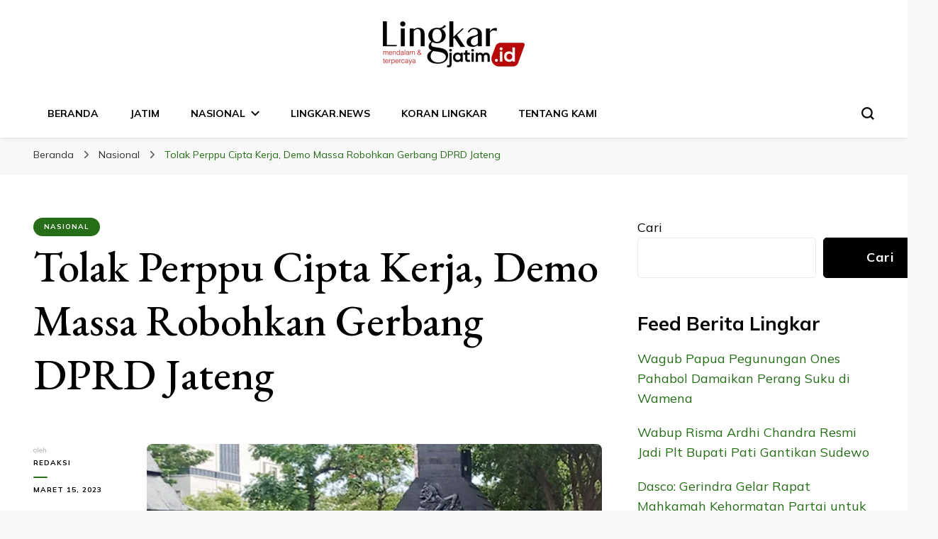

--- FILE ---
content_type: text/html; charset=UTF-8
request_url: https://lingkarjatim.id/nasional/tolak-perppu-cipta-kerja-demo-massa-robohkan-gerbang-dprd-jateng/
body_size: 23784
content:
    <!DOCTYPE html>
    <html lang="id" prefix="og: https://ogp.me/ns#">
    <head itemscope itemtype="http://schema.org/WebSite">
	    <meta charset="UTF-8">
    <meta name="viewport" content="width=device-width, initial-scale=1">
    <link rel="profile" href="http://gmpg.org/xfn/11">
    <script type="text/javascript">
/* <![CDATA[ */
(()=>{var e={};e.g=function(){if("object"==typeof globalThis)return globalThis;try{return this||new Function("return this")()}catch(e){if("object"==typeof window)return window}}(),function({ampUrl:n,isCustomizePreview:t,isAmpDevMode:r,noampQueryVarName:o,noampQueryVarValue:s,disabledStorageKey:i,mobileUserAgents:a,regexRegex:c}){if("undefined"==typeof sessionStorage)return;const d=new RegExp(c);if(!a.some((e=>{const n=e.match(d);return!(!n||!new RegExp(n[1],n[2]).test(navigator.userAgent))||navigator.userAgent.includes(e)})))return;e.g.addEventListener("DOMContentLoaded",(()=>{const e=document.getElementById("amp-mobile-version-switcher");if(!e)return;e.hidden=!1;const n=e.querySelector("a[href]");n&&n.addEventListener("click",(()=>{sessionStorage.removeItem(i)}))}));const g=r&&["paired-browsing-non-amp","paired-browsing-amp"].includes(window.name);if(sessionStorage.getItem(i)||t||g)return;const u=new URL(location.href),m=new URL(n);m.hash=u.hash,u.searchParams.has(o)&&s===u.searchParams.get(o)?sessionStorage.setItem(i,"1"):m.href!==u.href&&(window.stop(),location.replace(m.href))}({"ampUrl":"https:\/\/lingkarjatim.id\/nasional\/tolak-perppu-cipta-kerja-demo-massa-robohkan-gerbang-dprd-jateng\/?amp=1","noampQueryVarName":"noamp","noampQueryVarValue":"mobile","disabledStorageKey":"amp_mobile_redirect_disabled","mobileUserAgents":["Mobile","Android","Silk\/","Kindle","BlackBerry","Opera Mini","Opera Mobi"],"regexRegex":"^\\\/((?:.|\\n)+)\\\/([i]*)$","isCustomizePreview":false,"isAmpDevMode":false})})();
/* ]]> */
</script>

<!-- Optimasi Mesin Pencari oleh Rank Math - https://rankmath.com/ -->
<title>Tolak Perppu Cipta Kerja, Demo Massa Robohkan Gerbang DPRD Jateng - LINGKAR JATIM</title>
<meta name="description" content="SEMARANG, LINGKAR.NEWS – Ribuan massa aksi tolak perppu cipta kerja yang terdiri dari mahasiswa UIN Walisongo, UNDIP, UNNES, UPGRIS, dan POLINES, serta buruh"/>
<meta name="robots" content="follow, index, max-snippet:-1, max-video-preview:-1, max-image-preview:large"/>
<link rel="canonical" href="https://lingkarjatim.id/nasional/tolak-perppu-cipta-kerja-demo-massa-robohkan-gerbang-dprd-jateng/" />
<meta property="og:locale" content="id_ID" />
<meta property="og:type" content="article" />
<meta property="og:title" content="Tolak Perppu Cipta Kerja, Demo Massa Robohkan Gerbang DPRD Jateng - LINGKAR JATIM" />
<meta property="og:description" content="SEMARANG, LINGKAR.NEWS – Ribuan massa aksi tolak perppu cipta kerja yang terdiri dari mahasiswa UIN Walisongo, UNDIP, UNNES, UPGRIS, dan POLINES, serta buruh" />
<meta property="og:url" content="https://lingkarjatim.id/nasional/tolak-perppu-cipta-kerja-demo-massa-robohkan-gerbang-dprd-jateng/" />
<meta property="og:site_name" content="lingkarjatim.id" />
<meta property="article:publisher" content="https://www.facebook.com/lingkarjateng.id" />
<meta property="article:tag" content="Berita Jatim" />
<meta property="article:tag" content="Jatim hari Ini" />
<meta property="article:tag" content="Lingkar Jatim" />
<meta property="article:section" content="Nasional" />
<meta property="og:image" content="https://lingkarjatim.id/wp-content/uploads/2023/03/Ribuan-massa-aksi-tolak-pengesahan-Perppu-Ciptaker-berlangsung-ricuh-hingga-merobohkan-Gerbang-Kantor-DPRD-Jawa-Tengah-Selasa.jpg" />
<meta property="og:image:secure_url" content="https://lingkarjatim.id/wp-content/uploads/2023/03/Ribuan-massa-aksi-tolak-pengesahan-Perppu-Ciptaker-berlangsung-ricuh-hingga-merobohkan-Gerbang-Kantor-DPRD-Jawa-Tengah-Selasa.jpg" />
<meta property="og:image:width" content="750" />
<meta property="og:image:height" content="536" />
<meta property="og:image:alt" content="Tolak Perppu Cipta Kerja, Demo Massa Robohkan Gerbang DPRD Jateng" />
<meta property="og:image:type" content="image/jpeg" />
<meta property="article:published_time" content="2023-03-15T22:00:55+07:00" />
<meta name="twitter:card" content="summary_large_image" />
<meta name="twitter:title" content="Tolak Perppu Cipta Kerja, Demo Massa Robohkan Gerbang DPRD Jateng - LINGKAR JATIM" />
<meta name="twitter:description" content="SEMARANG, LINGKAR.NEWS – Ribuan massa aksi tolak perppu cipta kerja yang terdiri dari mahasiswa UIN Walisongo, UNDIP, UNNES, UPGRIS, dan POLINES, serta buruh" />
<meta name="twitter:image" content="https://lingkarjatim.id/wp-content/uploads/2023/03/Ribuan-massa-aksi-tolak-pengesahan-Perppu-Ciptaker-berlangsung-ricuh-hingga-merobohkan-Gerbang-Kantor-DPRD-Jawa-Tengah-Selasa.jpg" />
<meta name="twitter:label1" content="Ditulis oleh" />
<meta name="twitter:data1" content="Redaksi" />
<meta name="twitter:label2" content="Waktunya membaca" />
<meta name="twitter:data2" content="1 menit" />
<script type="application/ld+json" class="rank-math-schema">{"@context":"https://schema.org","@graph":[{"@type":"Place","@id":"https://lingkarjatim.id/#place","geo":{"@type":"GeoCoordinates","latitude":"-6.9689556","longitude":"111.4168525"},"hasMap":"https://www.google.com/maps/search/?api=1&amp;query=-6.9689556,111.4168525","address":{"@type":"PostalAddress","streetAddress":"Jl. G.Sumbing No.1, Tempelan, Kecamatan Blora","addressLocality":"Kabupaten Blora","addressRegion":"Jawa Tengah","postalCode":"58211","addressCountry":"Indonesia"}},{"@type":["NewsMediaOrganization","Organization"],"@id":"https://lingkarjatim.id/#organization","name":"PT. Lingkar Madani Pers","url":"https://lingkarjatim.id","sameAs":["https://www.facebook.com/lingkarjateng.id"],"email":"seolingkarmedia@gmail.com","address":{"@type":"PostalAddress","streetAddress":"Jl. G.Sumbing No.1, Tempelan, Kecamatan Blora","addressLocality":"Kabupaten Blora","addressRegion":"Jawa Tengah","postalCode":"58211","addressCountry":"Indonesia"},"logo":{"@type":"ImageObject","@id":"https://lingkarjatim.id/#logo","url":"https://lingkarjatim.id/wp-content/uploads/2023/02/cropped-logo-lingkarjatim.png","contentUrl":"https://lingkarjatim.id/wp-content/uploads/2023/02/cropped-logo-lingkarjatim.png","caption":"lingkarjatim.id","inLanguage":"id","width":"200","height":"65"},"contactPoint":[{"@type":"ContactPoint","telephone":"+6285755448567","contactType":"sales"}],"location":{"@id":"https://lingkarjatim.id/#place"}},{"@type":"WebSite","@id":"https://lingkarjatim.id/#website","url":"https://lingkarjatim.id","name":"lingkarjatim.id","alternateName":"Lingkar","publisher":{"@id":"https://lingkarjatim.id/#organization"},"inLanguage":"id"},{"@type":"ImageObject","@id":"https://lingkarjatim.id/wp-content/uploads/2023/03/Ribuan-massa-aksi-tolak-pengesahan-Perppu-Ciptaker-berlangsung-ricuh-hingga-merobohkan-Gerbang-Kantor-DPRD-Jawa-Tengah-Selasa.jpg","url":"https://lingkarjatim.id/wp-content/uploads/2023/03/Ribuan-massa-aksi-tolak-pengesahan-Perppu-Ciptaker-berlangsung-ricuh-hingga-merobohkan-Gerbang-Kantor-DPRD-Jawa-Tengah-Selasa.jpg","width":"750","height":"536","inLanguage":"id"},{"@type":"BreadcrumbList","@id":"https://lingkarjatim.id/nasional/tolak-perppu-cipta-kerja-demo-massa-robohkan-gerbang-dprd-jateng/#breadcrumb","itemListElement":[{"@type":"ListItem","position":"1","item":{"@id":"https://lingkarjatim.id","name":"Home"}},{"@type":"ListItem","position":"2","item":{"@id":"https://lingkarjatim.id/nasional/","name":"Nasional"}},{"@type":"ListItem","position":"3","item":{"@id":"https://lingkarjatim.id/nasional/tolak-perppu-cipta-kerja-demo-massa-robohkan-gerbang-dprd-jateng/","name":"Tolak Perppu Cipta Kerja, Demo Massa Robohkan Gerbang DPRD Jateng"}}]},{"@type":"WebPage","@id":"https://lingkarjatim.id/nasional/tolak-perppu-cipta-kerja-demo-massa-robohkan-gerbang-dprd-jateng/#webpage","url":"https://lingkarjatim.id/nasional/tolak-perppu-cipta-kerja-demo-massa-robohkan-gerbang-dprd-jateng/","name":"Tolak Perppu Cipta Kerja, Demo Massa Robohkan Gerbang DPRD Jateng - LINGKAR JATIM","datePublished":"2023-03-15T22:00:55+07:00","dateModified":"2023-03-15T22:00:55+07:00","isPartOf":{"@id":"https://lingkarjatim.id/#website"},"primaryImageOfPage":{"@id":"https://lingkarjatim.id/wp-content/uploads/2023/03/Ribuan-massa-aksi-tolak-pengesahan-Perppu-Ciptaker-berlangsung-ricuh-hingga-merobohkan-Gerbang-Kantor-DPRD-Jawa-Tengah-Selasa.jpg"},"inLanguage":"id","breadcrumb":{"@id":"https://lingkarjatim.id/nasional/tolak-perppu-cipta-kerja-demo-massa-robohkan-gerbang-dprd-jateng/#breadcrumb"}},{"@type":"Person","@id":"https://lingkarjatim.id/author/anasmakrufgmail-com/","name":"Redaksi","url":"https://lingkarjatim.id/author/anasmakrufgmail-com/","image":{"@type":"ImageObject","@id":"https://secure.gravatar.com/avatar/2acd1788dce4a1572e61f34a5e02fa7e8cdc4a2f2eaa5c81d93f2fa98dfad430?s=96&amp;d=mm&amp;r=g","url":"https://secure.gravatar.com/avatar/2acd1788dce4a1572e61f34a5e02fa7e8cdc4a2f2eaa5c81d93f2fa98dfad430?s=96&amp;d=mm&amp;r=g","caption":"Redaksi","inLanguage":"id"},"sameAs":["http://lingkarjatim.id"],"worksFor":{"@id":"https://lingkarjatim.id/#organization"}},{"@type":"NewsArticle","headline":"Tolak Perppu Cipta Kerja, Demo Massa Robohkan Gerbang DPRD Jateng - LINGKAR JATIM","datePublished":"2023-03-15T22:00:55+07:00","dateModified":"2023-03-15T22:00:55+07:00","articleSection":"Nasional","author":{"@id":"https://lingkarjatim.id/author/anasmakrufgmail-com/","name":"Redaksi"},"publisher":{"@id":"https://lingkarjatim.id/#organization"},"description":"SEMARANG, LINGKAR.NEWS \u2013 Ribuan massa aksi tolak perppu cipta kerja yang terdiri dari mahasiswa UIN Walisongo, UNDIP, UNNES, UPGRIS, dan POLINES, serta buruh","name":"Tolak Perppu Cipta Kerja, Demo Massa Robohkan Gerbang DPRD Jateng - LINGKAR JATIM","@id":"https://lingkarjatim.id/nasional/tolak-perppu-cipta-kerja-demo-massa-robohkan-gerbang-dprd-jateng/#richSnippet","isPartOf":{"@id":"https://lingkarjatim.id/nasional/tolak-perppu-cipta-kerja-demo-massa-robohkan-gerbang-dprd-jateng/#webpage"},"image":{"@id":"https://lingkarjatim.id/wp-content/uploads/2023/03/Ribuan-massa-aksi-tolak-pengesahan-Perppu-Ciptaker-berlangsung-ricuh-hingga-merobohkan-Gerbang-Kantor-DPRD-Jawa-Tengah-Selasa.jpg"},"inLanguage":"id","mainEntityOfPage":{"@id":"https://lingkarjatim.id/nasional/tolak-perppu-cipta-kerja-demo-massa-robohkan-gerbang-dprd-jateng/#webpage"}}]}</script>
<!-- /Plugin WordPress Rank Math SEO -->

<link rel='dns-prefetch' href='//stats.wp.com' />
<link rel='dns-prefetch' href='//fonts.googleapis.com' />
<link rel="alternate" type="application/rss+xml" title="LINGKAR JATIM &raquo; Feed" href="https://lingkarjatim.id/feed/" />
<link rel="alternate" type="application/rss+xml" title="LINGKAR JATIM &raquo; Umpan Komentar" href="https://lingkarjatim.id/comments/feed/" />
<link rel="alternate" title="oEmbed (JSON)" type="application/json+oembed" href="https://lingkarjatim.id/wp-json/oembed/1.0/embed?url=https%3A%2F%2Flingkarjatim.id%2Fnasional%2Ftolak-perppu-cipta-kerja-demo-massa-robohkan-gerbang-dprd-jateng%2F" />
<link rel="alternate" title="oEmbed (XML)" type="text/xml+oembed" href="https://lingkarjatim.id/wp-json/oembed/1.0/embed?url=https%3A%2F%2Flingkarjatim.id%2Fnasional%2Ftolak-perppu-cipta-kerja-demo-massa-robohkan-gerbang-dprd-jateng%2F&#038;format=xml" />
<style id='wp-img-auto-sizes-contain-inline-css' type='text/css'>
img:is([sizes=auto i],[sizes^="auto," i]){contain-intrinsic-size:3000px 1500px}
/*# sourceURL=wp-img-auto-sizes-contain-inline-css */
</style>
<style id='wp-emoji-styles-inline-css' type='text/css'>

	img.wp-smiley, img.emoji {
		display: inline !important;
		border: none !important;
		box-shadow: none !important;
		height: 1em !important;
		width: 1em !important;
		margin: 0 0.07em !important;
		vertical-align: -0.1em !important;
		background: none !important;
		padding: 0 !important;
	}
/*# sourceURL=wp-emoji-styles-inline-css */
</style>
<style id='wp-block-library-inline-css' type='text/css'>
:root{--wp-block-synced-color:#7a00df;--wp-block-synced-color--rgb:122,0,223;--wp-bound-block-color:var(--wp-block-synced-color);--wp-editor-canvas-background:#ddd;--wp-admin-theme-color:#007cba;--wp-admin-theme-color--rgb:0,124,186;--wp-admin-theme-color-darker-10:#006ba1;--wp-admin-theme-color-darker-10--rgb:0,107,160.5;--wp-admin-theme-color-darker-20:#005a87;--wp-admin-theme-color-darker-20--rgb:0,90,135;--wp-admin-border-width-focus:2px}@media (min-resolution:192dpi){:root{--wp-admin-border-width-focus:1.5px}}.wp-element-button{cursor:pointer}:root .has-very-light-gray-background-color{background-color:#eee}:root .has-very-dark-gray-background-color{background-color:#313131}:root .has-very-light-gray-color{color:#eee}:root .has-very-dark-gray-color{color:#313131}:root .has-vivid-green-cyan-to-vivid-cyan-blue-gradient-background{background:linear-gradient(135deg,#00d084,#0693e3)}:root .has-purple-crush-gradient-background{background:linear-gradient(135deg,#34e2e4,#4721fb 50%,#ab1dfe)}:root .has-hazy-dawn-gradient-background{background:linear-gradient(135deg,#faaca8,#dad0ec)}:root .has-subdued-olive-gradient-background{background:linear-gradient(135deg,#fafae1,#67a671)}:root .has-atomic-cream-gradient-background{background:linear-gradient(135deg,#fdd79a,#004a59)}:root .has-nightshade-gradient-background{background:linear-gradient(135deg,#330968,#31cdcf)}:root .has-midnight-gradient-background{background:linear-gradient(135deg,#020381,#2874fc)}:root{--wp--preset--font-size--normal:16px;--wp--preset--font-size--huge:42px}.has-regular-font-size{font-size:1em}.has-larger-font-size{font-size:2.625em}.has-normal-font-size{font-size:var(--wp--preset--font-size--normal)}.has-huge-font-size{font-size:var(--wp--preset--font-size--huge)}.has-text-align-center{text-align:center}.has-text-align-left{text-align:left}.has-text-align-right{text-align:right}.has-fit-text{white-space:nowrap!important}#end-resizable-editor-section{display:none}.aligncenter{clear:both}.items-justified-left{justify-content:flex-start}.items-justified-center{justify-content:center}.items-justified-right{justify-content:flex-end}.items-justified-space-between{justify-content:space-between}.screen-reader-text{border:0;clip-path:inset(50%);height:1px;margin:-1px;overflow:hidden;padding:0;position:absolute;width:1px;word-wrap:normal!important}.screen-reader-text:focus{background-color:#ddd;clip-path:none;color:#444;display:block;font-size:1em;height:auto;left:5px;line-height:normal;padding:15px 23px 14px;text-decoration:none;top:5px;width:auto;z-index:100000}html :where(.has-border-color){border-style:solid}html :where([style*=border-top-color]){border-top-style:solid}html :where([style*=border-right-color]){border-right-style:solid}html :where([style*=border-bottom-color]){border-bottom-style:solid}html :where([style*=border-left-color]){border-left-style:solid}html :where([style*=border-width]){border-style:solid}html :where([style*=border-top-width]){border-top-style:solid}html :where([style*=border-right-width]){border-right-style:solid}html :where([style*=border-bottom-width]){border-bottom-style:solid}html :where([style*=border-left-width]){border-left-style:solid}html :where(img[class*=wp-image-]){height:auto;max-width:100%}:where(figure){margin:0 0 1em}html :where(.is-position-sticky){--wp-admin--admin-bar--position-offset:var(--wp-admin--admin-bar--height,0px)}@media screen and (max-width:600px){html :where(.is-position-sticky){--wp-admin--admin-bar--position-offset:0px}}

/*# sourceURL=wp-block-library-inline-css */
</style><style id='wp-block-archives-inline-css' type='text/css'>
.wp-block-archives{box-sizing:border-box}.wp-block-archives-dropdown label{display:block}
/*# sourceURL=https://lingkarjatim.id/wp-includes/blocks/archives/style.min.css */
</style>
<style id='wp-block-heading-inline-css' type='text/css'>
h1:where(.wp-block-heading).has-background,h2:where(.wp-block-heading).has-background,h3:where(.wp-block-heading).has-background,h4:where(.wp-block-heading).has-background,h5:where(.wp-block-heading).has-background,h6:where(.wp-block-heading).has-background{padding:1.25em 2.375em}h1.has-text-align-left[style*=writing-mode]:where([style*=vertical-lr]),h1.has-text-align-right[style*=writing-mode]:where([style*=vertical-rl]),h2.has-text-align-left[style*=writing-mode]:where([style*=vertical-lr]),h2.has-text-align-right[style*=writing-mode]:where([style*=vertical-rl]),h3.has-text-align-left[style*=writing-mode]:where([style*=vertical-lr]),h3.has-text-align-right[style*=writing-mode]:where([style*=vertical-rl]),h4.has-text-align-left[style*=writing-mode]:where([style*=vertical-lr]),h4.has-text-align-right[style*=writing-mode]:where([style*=vertical-rl]),h5.has-text-align-left[style*=writing-mode]:where([style*=vertical-lr]),h5.has-text-align-right[style*=writing-mode]:where([style*=vertical-rl]),h6.has-text-align-left[style*=writing-mode]:where([style*=vertical-lr]),h6.has-text-align-right[style*=writing-mode]:where([style*=vertical-rl]){rotate:180deg}
/*# sourceURL=https://lingkarjatim.id/wp-includes/blocks/heading/style.min.css */
</style>
<style id='wp-block-latest-posts-inline-css' type='text/css'>
.wp-block-latest-posts{box-sizing:border-box}.wp-block-latest-posts.alignleft{margin-right:2em}.wp-block-latest-posts.alignright{margin-left:2em}.wp-block-latest-posts.wp-block-latest-posts__list{list-style:none}.wp-block-latest-posts.wp-block-latest-posts__list li{clear:both;overflow-wrap:break-word}.wp-block-latest-posts.is-grid{display:flex;flex-wrap:wrap}.wp-block-latest-posts.is-grid li{margin:0 1.25em 1.25em 0;width:100%}@media (min-width:600px){.wp-block-latest-posts.columns-2 li{width:calc(50% - .625em)}.wp-block-latest-posts.columns-2 li:nth-child(2n){margin-right:0}.wp-block-latest-posts.columns-3 li{width:calc(33.33333% - .83333em)}.wp-block-latest-posts.columns-3 li:nth-child(3n){margin-right:0}.wp-block-latest-posts.columns-4 li{width:calc(25% - .9375em)}.wp-block-latest-posts.columns-4 li:nth-child(4n){margin-right:0}.wp-block-latest-posts.columns-5 li{width:calc(20% - 1em)}.wp-block-latest-posts.columns-5 li:nth-child(5n){margin-right:0}.wp-block-latest-posts.columns-6 li{width:calc(16.66667% - 1.04167em)}.wp-block-latest-posts.columns-6 li:nth-child(6n){margin-right:0}}:root :where(.wp-block-latest-posts.is-grid){padding:0}:root :where(.wp-block-latest-posts.wp-block-latest-posts__list){padding-left:0}.wp-block-latest-posts__post-author,.wp-block-latest-posts__post-date{display:block;font-size:.8125em}.wp-block-latest-posts__post-excerpt,.wp-block-latest-posts__post-full-content{margin-bottom:1em;margin-top:.5em}.wp-block-latest-posts__featured-image a{display:inline-block}.wp-block-latest-posts__featured-image img{height:auto;max-width:100%;width:auto}.wp-block-latest-posts__featured-image.alignleft{float:left;margin-right:1em}.wp-block-latest-posts__featured-image.alignright{float:right;margin-left:1em}.wp-block-latest-posts__featured-image.aligncenter{margin-bottom:1em;text-align:center}
/*# sourceURL=https://lingkarjatim.id/wp-includes/blocks/latest-posts/style.min.css */
</style>
<style id='wp-block-rss-inline-css' type='text/css'>
ul.wp-block-rss.alignleft{margin-right:2em}ul.wp-block-rss.alignright{margin-left:2em}ul.wp-block-rss.is-grid{display:flex;flex-wrap:wrap;padding:0}ul.wp-block-rss.is-grid li{margin:0 1em 1em 0;width:100%}@media (min-width:600px){ul.wp-block-rss.columns-2 li{width:calc(50% - 1em)}ul.wp-block-rss.columns-3 li{width:calc(33.33333% - 1em)}ul.wp-block-rss.columns-4 li{width:calc(25% - 1em)}ul.wp-block-rss.columns-5 li{width:calc(20% - 1em)}ul.wp-block-rss.columns-6 li{width:calc(16.66667% - 1em)}}.wp-block-rss__item-author,.wp-block-rss__item-publish-date{display:block;font-size:.8125em}.wp-block-rss{box-sizing:border-box;list-style:none;padding:0}
/*# sourceURL=https://lingkarjatim.id/wp-includes/blocks/rss/style.min.css */
</style>
<style id='wp-block-search-inline-css' type='text/css'>
.wp-block-search__button{margin-left:10px;word-break:normal}.wp-block-search__button.has-icon{line-height:0}.wp-block-search__button svg{height:1.25em;min-height:24px;min-width:24px;width:1.25em;fill:currentColor;vertical-align:text-bottom}:where(.wp-block-search__button){border:1px solid #ccc;padding:6px 10px}.wp-block-search__inside-wrapper{display:flex;flex:auto;flex-wrap:nowrap;max-width:100%}.wp-block-search__label{width:100%}.wp-block-search.wp-block-search__button-only .wp-block-search__button{box-sizing:border-box;display:flex;flex-shrink:0;justify-content:center;margin-left:0;max-width:100%}.wp-block-search.wp-block-search__button-only .wp-block-search__inside-wrapper{min-width:0!important;transition-property:width}.wp-block-search.wp-block-search__button-only .wp-block-search__input{flex-basis:100%;transition-duration:.3s}.wp-block-search.wp-block-search__button-only.wp-block-search__searchfield-hidden,.wp-block-search.wp-block-search__button-only.wp-block-search__searchfield-hidden .wp-block-search__inside-wrapper{overflow:hidden}.wp-block-search.wp-block-search__button-only.wp-block-search__searchfield-hidden .wp-block-search__input{border-left-width:0!important;border-right-width:0!important;flex-basis:0;flex-grow:0;margin:0;min-width:0!important;padding-left:0!important;padding-right:0!important;width:0!important}:where(.wp-block-search__input){appearance:none;border:1px solid #949494;flex-grow:1;font-family:inherit;font-size:inherit;font-style:inherit;font-weight:inherit;letter-spacing:inherit;line-height:inherit;margin-left:0;margin-right:0;min-width:3rem;padding:8px;text-decoration:unset!important;text-transform:inherit}:where(.wp-block-search__button-inside .wp-block-search__inside-wrapper){background-color:#fff;border:1px solid #949494;box-sizing:border-box;padding:4px}:where(.wp-block-search__button-inside .wp-block-search__inside-wrapper) .wp-block-search__input{border:none;border-radius:0;padding:0 4px}:where(.wp-block-search__button-inside .wp-block-search__inside-wrapper) .wp-block-search__input:focus{outline:none}:where(.wp-block-search__button-inside .wp-block-search__inside-wrapper) :where(.wp-block-search__button){padding:4px 8px}.wp-block-search.aligncenter .wp-block-search__inside-wrapper{margin:auto}.wp-block[data-align=right] .wp-block-search.wp-block-search__button-only .wp-block-search__inside-wrapper{float:right}
/*# sourceURL=https://lingkarjatim.id/wp-includes/blocks/search/style.min.css */
</style>
<style id='wp-block-group-inline-css' type='text/css'>
.wp-block-group{box-sizing:border-box}:where(.wp-block-group.wp-block-group-is-layout-constrained){position:relative}
/*# sourceURL=https://lingkarjatim.id/wp-includes/blocks/group/style.min.css */
</style>
<style id='global-styles-inline-css' type='text/css'>
:root{--wp--preset--aspect-ratio--square: 1;--wp--preset--aspect-ratio--4-3: 4/3;--wp--preset--aspect-ratio--3-4: 3/4;--wp--preset--aspect-ratio--3-2: 3/2;--wp--preset--aspect-ratio--2-3: 2/3;--wp--preset--aspect-ratio--16-9: 16/9;--wp--preset--aspect-ratio--9-16: 9/16;--wp--preset--color--black: #000000;--wp--preset--color--cyan-bluish-gray: #abb8c3;--wp--preset--color--white: #ffffff;--wp--preset--color--pale-pink: #f78da7;--wp--preset--color--vivid-red: #cf2e2e;--wp--preset--color--luminous-vivid-orange: #ff6900;--wp--preset--color--luminous-vivid-amber: #fcb900;--wp--preset--color--light-green-cyan: #7bdcb5;--wp--preset--color--vivid-green-cyan: #00d084;--wp--preset--color--pale-cyan-blue: #8ed1fc;--wp--preset--color--vivid-cyan-blue: #0693e3;--wp--preset--color--vivid-purple: #9b51e0;--wp--preset--gradient--vivid-cyan-blue-to-vivid-purple: linear-gradient(135deg,rgb(6,147,227) 0%,rgb(155,81,224) 100%);--wp--preset--gradient--light-green-cyan-to-vivid-green-cyan: linear-gradient(135deg,rgb(122,220,180) 0%,rgb(0,208,130) 100%);--wp--preset--gradient--luminous-vivid-amber-to-luminous-vivid-orange: linear-gradient(135deg,rgb(252,185,0) 0%,rgb(255,105,0) 100%);--wp--preset--gradient--luminous-vivid-orange-to-vivid-red: linear-gradient(135deg,rgb(255,105,0) 0%,rgb(207,46,46) 100%);--wp--preset--gradient--very-light-gray-to-cyan-bluish-gray: linear-gradient(135deg,rgb(238,238,238) 0%,rgb(169,184,195) 100%);--wp--preset--gradient--cool-to-warm-spectrum: linear-gradient(135deg,rgb(74,234,220) 0%,rgb(151,120,209) 20%,rgb(207,42,186) 40%,rgb(238,44,130) 60%,rgb(251,105,98) 80%,rgb(254,248,76) 100%);--wp--preset--gradient--blush-light-purple: linear-gradient(135deg,rgb(255,206,236) 0%,rgb(152,150,240) 100%);--wp--preset--gradient--blush-bordeaux: linear-gradient(135deg,rgb(254,205,165) 0%,rgb(254,45,45) 50%,rgb(107,0,62) 100%);--wp--preset--gradient--luminous-dusk: linear-gradient(135deg,rgb(255,203,112) 0%,rgb(199,81,192) 50%,rgb(65,88,208) 100%);--wp--preset--gradient--pale-ocean: linear-gradient(135deg,rgb(255,245,203) 0%,rgb(182,227,212) 50%,rgb(51,167,181) 100%);--wp--preset--gradient--electric-grass: linear-gradient(135deg,rgb(202,248,128) 0%,rgb(113,206,126) 100%);--wp--preset--gradient--midnight: linear-gradient(135deg,rgb(2,3,129) 0%,rgb(40,116,252) 100%);--wp--preset--font-size--small: 13px;--wp--preset--font-size--medium: 20px;--wp--preset--font-size--large: 36px;--wp--preset--font-size--x-large: 42px;--wp--preset--spacing--20: 0.44rem;--wp--preset--spacing--30: 0.67rem;--wp--preset--spacing--40: 1rem;--wp--preset--spacing--50: 1.5rem;--wp--preset--spacing--60: 2.25rem;--wp--preset--spacing--70: 3.38rem;--wp--preset--spacing--80: 5.06rem;--wp--preset--shadow--natural: 6px 6px 9px rgba(0, 0, 0, 0.2);--wp--preset--shadow--deep: 12px 12px 50px rgba(0, 0, 0, 0.4);--wp--preset--shadow--sharp: 6px 6px 0px rgba(0, 0, 0, 0.2);--wp--preset--shadow--outlined: 6px 6px 0px -3px rgb(255, 255, 255), 6px 6px rgb(0, 0, 0);--wp--preset--shadow--crisp: 6px 6px 0px rgb(0, 0, 0);}:where(.is-layout-flex){gap: 0.5em;}:where(.is-layout-grid){gap: 0.5em;}body .is-layout-flex{display: flex;}.is-layout-flex{flex-wrap: wrap;align-items: center;}.is-layout-flex > :is(*, div){margin: 0;}body .is-layout-grid{display: grid;}.is-layout-grid > :is(*, div){margin: 0;}:where(.wp-block-columns.is-layout-flex){gap: 2em;}:where(.wp-block-columns.is-layout-grid){gap: 2em;}:where(.wp-block-post-template.is-layout-flex){gap: 1.25em;}:where(.wp-block-post-template.is-layout-grid){gap: 1.25em;}.has-black-color{color: var(--wp--preset--color--black) !important;}.has-cyan-bluish-gray-color{color: var(--wp--preset--color--cyan-bluish-gray) !important;}.has-white-color{color: var(--wp--preset--color--white) !important;}.has-pale-pink-color{color: var(--wp--preset--color--pale-pink) !important;}.has-vivid-red-color{color: var(--wp--preset--color--vivid-red) !important;}.has-luminous-vivid-orange-color{color: var(--wp--preset--color--luminous-vivid-orange) !important;}.has-luminous-vivid-amber-color{color: var(--wp--preset--color--luminous-vivid-amber) !important;}.has-light-green-cyan-color{color: var(--wp--preset--color--light-green-cyan) !important;}.has-vivid-green-cyan-color{color: var(--wp--preset--color--vivid-green-cyan) !important;}.has-pale-cyan-blue-color{color: var(--wp--preset--color--pale-cyan-blue) !important;}.has-vivid-cyan-blue-color{color: var(--wp--preset--color--vivid-cyan-blue) !important;}.has-vivid-purple-color{color: var(--wp--preset--color--vivid-purple) !important;}.has-black-background-color{background-color: var(--wp--preset--color--black) !important;}.has-cyan-bluish-gray-background-color{background-color: var(--wp--preset--color--cyan-bluish-gray) !important;}.has-white-background-color{background-color: var(--wp--preset--color--white) !important;}.has-pale-pink-background-color{background-color: var(--wp--preset--color--pale-pink) !important;}.has-vivid-red-background-color{background-color: var(--wp--preset--color--vivid-red) !important;}.has-luminous-vivid-orange-background-color{background-color: var(--wp--preset--color--luminous-vivid-orange) !important;}.has-luminous-vivid-amber-background-color{background-color: var(--wp--preset--color--luminous-vivid-amber) !important;}.has-light-green-cyan-background-color{background-color: var(--wp--preset--color--light-green-cyan) !important;}.has-vivid-green-cyan-background-color{background-color: var(--wp--preset--color--vivid-green-cyan) !important;}.has-pale-cyan-blue-background-color{background-color: var(--wp--preset--color--pale-cyan-blue) !important;}.has-vivid-cyan-blue-background-color{background-color: var(--wp--preset--color--vivid-cyan-blue) !important;}.has-vivid-purple-background-color{background-color: var(--wp--preset--color--vivid-purple) !important;}.has-black-border-color{border-color: var(--wp--preset--color--black) !important;}.has-cyan-bluish-gray-border-color{border-color: var(--wp--preset--color--cyan-bluish-gray) !important;}.has-white-border-color{border-color: var(--wp--preset--color--white) !important;}.has-pale-pink-border-color{border-color: var(--wp--preset--color--pale-pink) !important;}.has-vivid-red-border-color{border-color: var(--wp--preset--color--vivid-red) !important;}.has-luminous-vivid-orange-border-color{border-color: var(--wp--preset--color--luminous-vivid-orange) !important;}.has-luminous-vivid-amber-border-color{border-color: var(--wp--preset--color--luminous-vivid-amber) !important;}.has-light-green-cyan-border-color{border-color: var(--wp--preset--color--light-green-cyan) !important;}.has-vivid-green-cyan-border-color{border-color: var(--wp--preset--color--vivid-green-cyan) !important;}.has-pale-cyan-blue-border-color{border-color: var(--wp--preset--color--pale-cyan-blue) !important;}.has-vivid-cyan-blue-border-color{border-color: var(--wp--preset--color--vivid-cyan-blue) !important;}.has-vivid-purple-border-color{border-color: var(--wp--preset--color--vivid-purple) !important;}.has-vivid-cyan-blue-to-vivid-purple-gradient-background{background: var(--wp--preset--gradient--vivid-cyan-blue-to-vivid-purple) !important;}.has-light-green-cyan-to-vivid-green-cyan-gradient-background{background: var(--wp--preset--gradient--light-green-cyan-to-vivid-green-cyan) !important;}.has-luminous-vivid-amber-to-luminous-vivid-orange-gradient-background{background: var(--wp--preset--gradient--luminous-vivid-amber-to-luminous-vivid-orange) !important;}.has-luminous-vivid-orange-to-vivid-red-gradient-background{background: var(--wp--preset--gradient--luminous-vivid-orange-to-vivid-red) !important;}.has-very-light-gray-to-cyan-bluish-gray-gradient-background{background: var(--wp--preset--gradient--very-light-gray-to-cyan-bluish-gray) !important;}.has-cool-to-warm-spectrum-gradient-background{background: var(--wp--preset--gradient--cool-to-warm-spectrum) !important;}.has-blush-light-purple-gradient-background{background: var(--wp--preset--gradient--blush-light-purple) !important;}.has-blush-bordeaux-gradient-background{background: var(--wp--preset--gradient--blush-bordeaux) !important;}.has-luminous-dusk-gradient-background{background: var(--wp--preset--gradient--luminous-dusk) !important;}.has-pale-ocean-gradient-background{background: var(--wp--preset--gradient--pale-ocean) !important;}.has-electric-grass-gradient-background{background: var(--wp--preset--gradient--electric-grass) !important;}.has-midnight-gradient-background{background: var(--wp--preset--gradient--midnight) !important;}.has-small-font-size{font-size: var(--wp--preset--font-size--small) !important;}.has-medium-font-size{font-size: var(--wp--preset--font-size--medium) !important;}.has-large-font-size{font-size: var(--wp--preset--font-size--large) !important;}.has-x-large-font-size{font-size: var(--wp--preset--font-size--x-large) !important;}
/*# sourceURL=global-styles-inline-css */
</style>

<style id='classic-theme-styles-inline-css' type='text/css'>
/*! This file is auto-generated */
.wp-block-button__link{color:#fff;background-color:#32373c;border-radius:9999px;box-shadow:none;text-decoration:none;padding:calc(.667em + 2px) calc(1.333em + 2px);font-size:1.125em}.wp-block-file__button{background:#32373c;color:#fff;text-decoration:none}
/*# sourceURL=/wp-includes/css/classic-themes.min.css */
</style>
<link rel='stylesheet' id='owl-carousel-css' href='https://lingkarjatim.id/wp-content/themes/blossom-pin/css/owl.carousel.min.css?ver=2.2.1' type='text/css' media='all' />
<link crossorigin="anonymous" rel='stylesheet' id='blossom-pin-google-fonts-css' href='https://fonts.googleapis.com/css?family=Mulish%3A200%2C300%2Cregular%2C500%2C600%2C700%2C800%2C900%2C200italic%2C300italic%2Citalic%2C500italic%2C600italic%2C700italic%2C800italic%2C900italic%7CEB+Garamond%3Aregular%2C500%2C600%2C700%2C800%2Citalic%2C500italic%2C600italic%2C700italic%2C800italic%7CCormorant+Garamond%3Aregular' type='text/css' media='all' />
<link rel='stylesheet' id='blossom-pinit-parent-style-css' href='https://lingkarjatim.id/wp-content/themes/blossom-pin/style.css?ver=6.9' type='text/css' media='all' />
<link rel='stylesheet' id='blossom-pin-css' href='https://lingkarjatim.id/wp-content/themes/blossom-pinit/style.css?ver=1.0.5' type='text/css' media='all' />
<style id='blossom-pin-inline-css' type='text/css'>

    
    /*Typography*/

    body,
    button,
    input,
    select,
    optgroup,
    textarea,
    .woocommerce div.product .woocommerce-tabs .panel{
        font-family : Mulish;
        font-size   : 18px;        
    }
    
    .site-header .site-branding .site-title,
    .single-header .site-branding .site-title,
    .mobile-header .mobile-site-header .site-branding .site-title{
        font-family : Cormorant Garamond;
        font-weight : 400;
        font-style  : normal;
    }

    .newsletter-section .blossomthemes-email-newsletter-wrapper .text-holder h3,
    .newsletter-section .blossomthemes-email-newsletter-wrapper.bg-img .text-holder h3,
    .single .navigation .post-title,
    .woocommerce div.product .woocommerce-tabs .panel h2,
    .woocommerce div.product .product_title,
    #primary .post .entry-content blockquote cite, 
    #primary .page .entry-content blockquote cite{
        font-family : Mulish;
    }
    
    /*Color Scheme*/
    a, 
    .main-navigation ul li a:hover,
    .main-navigation ul .current-menu-item > a,
    .main-navigation ul li:hover > a, 
    .site-header .site-branding .site-title a:hover, 
    .site-header .social-networks ul li a:hover, 
    .banner-slider .item .text-holder .entry-title a:hover, 
    .blog #primary .post .entry-header .entry-title a:hover, 
    .blog #primary .post .entry-footer .read-more:hover, 
    .blog #primary .post .entry-footer .edit-link a:hover, 
    .blog #primary .post .bottom .posted-on a:hover, 
    .newsletter-section .social-networks ul li a:hover, 
    .instagram-section .profile-link:hover, 
    .search #primary .search-post .entry-header .entry-title a:hover,
     .archive #primary .post .entry-header .entry-title a:hover, 
     .search #primary .search-post .entry-footer .posted-on a:hover,
     .archive #primary .post .entry-footer .posted-on a:hover, 
     .single #primary .post .holder .meta-info .entry-meta a:hover, 
    .single-header .site-branding .site-title a:hover, 
    .single-header .social-networks ul li a:hover, 
    .comments-area .comment-body .text-holder .top .comment-metadata a:hover, 
    .comments-area .comment-body .text-holder .reply a:hover, 
    .recommended-post .post .entry-header .entry-title a:hover, 
    .error-wrapper .error-holder h3, 
    .widget_bttk_popular_post ul li .entry-header .entry-title a:hover,
     .widget_bttk_pro_recent_post ul li .entry-header .entry-title a:hover, 
     .widget_bttk_popular_post ul li .entry-header .entry-meta a:hover,
     .widget_bttk_pro_recent_post ul li .entry-header .entry-meta a:hover,
     .widget_bttk_popular_post .style-two li .entry-header .cat-links a:hover,
     .widget_bttk_pro_recent_post .style-two li .entry-header .cat-links a:hover,
     .widget_bttk_popular_post .style-three li .entry-header .cat-links a:hover,
     .widget_bttk_pro_recent_post .style-three li .entry-header .cat-links a:hover, 
     .widget_recent_entries ul li:before, 
     .widget_recent_entries ul li a:hover, 
    .widget_recent_comments ul li:before, 
    .widget_bttk_posts_category_slider_widget .carousel-title .cat-links a:hover, 
    .widget_bttk_posts_category_slider_widget .carousel-title .title a:hover, 
    .site-footer .footer-b .footer-nav ul li a:hover, 
    .single .navigation a:hover .post-title, 
    .page-template-blossom-portfolio .portfolio-holder .portfolio-sorting .is-checked, 
    .portfolio-item a:hover, 
    .single-blossom-portfolio .post-navigation .nav-previous a:hover,
     .single-blossom-portfolio .post-navigation .nav-next a:hover, 
     .mobile-header .mobile-site-header .site-branding .site-title a:hover, 
    .mobile-menu .main-navigation ul li:hover svg, 
    .main-navigation ul ul li a:hover, 
    .main-navigation ul ul li:hover > a, 
    .main-navigation ul ul .current-menu-item > a, 
    .main-navigation ul ul .current-menu-ancestor > a, 
    .main-navigation ul ul .current_page_item > a, 
    .main-navigation ul ul .current_page_ancestor > a, 
    .mobile-menu .main-navigation ul ul li a:hover,
    .mobile-menu .main-navigation ul ul li:hover > a, 
    .mobile-menu .social-networks ul li a:hover, 
    .site-main .blossom-portfolio .entry-title a:hover, 
    .site-main .blossom-portfolio .entry-footer .posted-on a:hover, 
    #crumbs a:hover, #crumbs .current a,
    .underline .entry-content a:hover{
        color: #256d17;
    }

    .blog #primary .post .entry-header .category a,
    .widget .widget-title::after,
    .widget_bttk_custom_categories ul li a:hover .post-count,
    .widget_blossomtheme_companion_cta_widget .text-holder .button-wrap .btn-cta,
    .widget_blossomtheme_featured_page_widget .text-holder .btn-readmore:hover,
    .widget_bttk_icon_text_widget .text-holder .btn-readmore:hover,
    .widget_bttk_image_text_widget ul li .btn-readmore:hover,
    .newsletter-section,
    .single .post-entry-header .category a,
    .single #primary .post .holder .meta-info .entry-meta .byline:after,
    .recommended-post .post .entry-header .category a,
    .search #primary .search-post .entry-header .category a,
    .archive #primary .post .entry-header .category a,
    .banner-slider .item .text-holder .category a,
    .back-to-top,
    .single-header .progress-bar,
    .widget_bttk_author_bio .readmore:hover,
    .banner-layout-two .text-holder .category a, 
    .banner-layout-two .text-holder .category span,
    .banner-layout-two .item,
    .banner .banner-caption .banner-link:hover,
    .banner-slider .item{
        background: #256d17;
    }

    .blog #primary .post .entry-footer .read-more:hover,
    .blog #primary .post .entry-footer .edit-link a:hover{
        border-bottom-color: #256d17;
        color: #256d17;
    }

    button:hover,
    input[type="button"]:hover,
    input[type="reset"]:hover,
    input[type="submit"]:hover,
    .error-wrapper .error-holder .btn-home a:hover,
    .posts-navigation .nav-next:hover,
    .posts-navigation .nav-previous:hover{
        background: #256d17;
        border-color: #256d17;
    }

    .blog #primary .post .entry-header .entry-title a, 
    .banner-layout-two .text-holder .entry-title a,
    .banner-slider .item .text-holder .entry-title a{
        background-image: linear-gradient(180deg, transparent 95%,  #256d17 0);
    }

    @media screen and (max-width: 1024px) {
        .main-navigation ul ul li a:hover, 
        .main-navigation ul ul li:hover > a, 
        .main-navigation ul ul .current-menu-item > a, 
        .main-navigation ul ul .current-menu-ancestor > a, 
        .main-navigation ul ul .current_page_item > a, 
        .main-navigation ul ul .current_page_ancestor > a {
            color: #256d17 !important;
        }
    }

    /*Typography*/
    .banner-slider .item .text-holder .entry-title,
    .blog #primary .post .entry-header .entry-title,
    .widget_bttk_popular_post ul li .entry-header .entry-title,
    .widget_bttk_pro_recent_post ul li .entry-header .entry-title,
    .blossomthemes-email-newsletter-wrapper.bg-img .text-holder h3,
    .widget_recent_entries ul li a,
    .widget_bttk_posts_category_slider_widget .carousel-title .title,
    .widget_recent_comments ul li a,
    .single .post-entry-header .entry-title,
    .recommended-post .post .entry-header .entry-title,
    #primary .post .entry-content .pull-left,
    #primary .page .entry-content .pull-left,
    #primary .post .entry-content .pull-right,
    #primary .page .entry-content .pull-right,
    .single-header .title-holder .post-title,
    .search #primary .search-post .entry-header .entry-title,
    .archive #primary .post .entry-header .entry-title,
    .banner-layout-two .text-holder .entry-title,
    .single-blossom-portfolio .post-navigation .nav-previous, 
    .single-blossom-portfolio .post-navigation .nav-next,
    #primary .post .entry-content blockquote, 
    #primary .page .entry-content blockquote,
    .banner .banner-caption .banner-title{
        font-family : EB Garamond;
    }
/*# sourceURL=blossom-pin-inline-css */
</style>
<script type="text/javascript" src="https://lingkarjatim.id/wp-includes/js/jquery/jquery.min.js?ver=3.7.1" id="jquery-core-js"></script>
<script type="text/javascript" src="https://lingkarjatim.id/wp-includes/js/jquery/jquery-migrate.min.js?ver=3.4.1" id="jquery-migrate-js"></script>
<link rel="https://api.w.org/" href="https://lingkarjatim.id/wp-json/" /><link rel="alternate" title="JSON" type="application/json" href="https://lingkarjatim.id/wp-json/wp/v2/posts/646" /><link rel="EditURI" type="application/rsd+xml" title="RSD" href="https://lingkarjatim.id/xmlrpc.php?rsd" />
<meta name="generator" content="WordPress 6.9" />
<link rel='shortlink' href='https://lingkarjatim.id/?p=646' />
		<!-- Custom Logo: hide header text -->
		<style id="custom-logo-css" type="text/css">
			.site-title, .site-description {
				position: absolute;
				clip-path: inset(50%);
			}
		</style>
		<link rel="alternate" type="text/html" media="only screen and (max-width: 640px)" href="https://lingkarjatim.id/nasional/tolak-perppu-cipta-kerja-demo-massa-robohkan-gerbang-dprd-jateng/?amp=1">	<style>img#wpstats{display:none}</style>
		<script type="application/ld+json">{
    "@context": "http://schema.org",
    "@type": "BlogPosting",
    "mainEntityOfPage": {
        "@type": "WebPage",
        "@id": "https://lingkarjatim.id/nasional/tolak-perppu-cipta-kerja-demo-massa-robohkan-gerbang-dprd-jateng/"
    },
    "headline": "Tolak Perppu Cipta Kerja, Demo Massa Robohkan Gerbang DPRD Jateng",
    "datePublished": "2023-03-15T22:00:55+0700",
    "dateModified": "2023-03-15T22:00:55+0700",
    "author": {
        "@type": "Person",
        "name": "Redaksi"
    },
    "description": "SEMARANG, LINGKAR.NEWS – Ribuan massa aksi tolak perppu cipta kerja yang terdiri dari mahasiswa UIN Walisongo,",
    "image": {
        "@type": "ImageObject",
        "url": "https://lingkarjatim.id/wp-content/uploads/2023/03/Ribuan-massa-aksi-tolak-pengesahan-Perppu-Ciptaker-berlangsung-ricuh-hingga-merobohkan-Gerbang-Kantor-DPRD-Jawa-Tengah-Selasa.jpg",
        "width": 750,
        "height": 536
    },
    "publisher": {
        "@type": "Organization",
        "name": "LINGKAR JATIM",
        "description": "Mendalam &amp; Terpercaya",
        "logo": {
            "@type": "ImageObject",
            "url": "https://lingkarjatim.id/wp-content/uploads/2023/02/cropped-logo-lingkarjatim.png",
            "width": 185,
            "height": 60
        }
    }
}</script><link rel="amphtml" href="https://lingkarjatim.id/nasional/tolak-perppu-cipta-kerja-demo-massa-robohkan-gerbang-dprd-jateng/?amp=1"><style>#amp-mobile-version-switcher{left:0;position:absolute;width:100%;z-index:100}#amp-mobile-version-switcher>a{background-color:#444;border:0;color:#eaeaea;display:block;font-family:-apple-system,BlinkMacSystemFont,Segoe UI,Roboto,Oxygen-Sans,Ubuntu,Cantarell,Helvetica Neue,sans-serif;font-size:16px;font-weight:600;padding:15px 0;text-align:center;-webkit-text-decoration:none;text-decoration:none}#amp-mobile-version-switcher>a:active,#amp-mobile-version-switcher>a:focus,#amp-mobile-version-switcher>a:hover{-webkit-text-decoration:underline;text-decoration:underline}</style></head>

<body class="wp-singular post-template-default single single-post postid-646 single-format-standard wp-custom-logo wp-theme-blossom-pin wp-child-theme-blossom-pinit underline rightsidebar hassidebar" itemscope itemtype="http://schema.org/WebPage">

        <div class="single-header">
                    <div class="site-branding" itemscope itemtype="http://schema.org/Organization">
            <a href="https://lingkarjatim.id/" class="custom-logo-link" rel="home"><img width="200" height="65" src="https://lingkarjatim.id/wp-content/uploads/2023/02/cropped-logo-lingkarjatim.png" class="custom-logo" alt="LINGKAR JATIM" decoding="async" /></a>                        <p class="site-title" itemprop="name"><a href="https://lingkarjatim.id/" rel="home" itemprop="url">LINGKAR JATIM</a></p>
                                            <p class="site-description">Mendalam &amp; Terpercaya</p>
                            </div>
                <div class="title-holder">
                <span>Anda sedang membaca</span>
                <h2 class="post-title">Tolak Perppu Cipta Kerja, Demo Massa Robohkan Gerbang DPRD Jateng</h2>
            </div>
                        <div class="progress-container">
                <div class="progress-bar" id="myBar"></div>
            </div>
        </div>
            <div id="page" class="site"><a aria-label="skip to content" class="skip-link" href="#content">Lompat ke Konten</a>
        <div class="mobile-header">
        <div class="mobile-site-header">
            <button aria-label="primary menu toggle" id="toggle-button" data-toggle-target=".main-menu-modal" data-toggle-body-class="showing-main-menu-modal" aria-expanded="false" data-set-focus=".close-main-nav-toggle">
                <span></span>
                <span></span>
                <span></span>
            </button>
            <div class="mobile-menu-wrap">
                <nav id="mobile-site-navigation" class="main-navigation" itemscope itemtype="http://schema.org/SiteNavigationElement">
                    <div class="primary-menu-list main-menu-modal cover-modal" data-modal-target-string=".main-menu-modal">
                        <button class="btn-close-menu close-main-nav-toggle" data-toggle-target=".main-menu-modal" data-toggle-body-class="showing-main-menu-modal" aria-expanded="false" data-set-focus=".main-menu-modal"><span></span></button>
                        <div class="mobile-menu" aria-label="Mobile">
                            <div class="menu-main-menu-container"><ul id="mobile-primary-menu" class="menu main-menu-modal"><li id="menu-item-397" class="menu-item menu-item-type-custom menu-item-object-custom menu-item-home menu-item-397"><a href="https://lingkarjatim.id">Beranda</a></li>
<li id="menu-item-399" class="menu-item menu-item-type-taxonomy menu-item-object-category menu-item-399"><a href="https://lingkarjatim.id/jatim/">Jatim</a></li>
<li id="menu-item-398" class="menu-item menu-item-type-taxonomy menu-item-object-category current-post-ancestor current-menu-parent current-post-parent menu-item-has-children menu-item-398"><a href="https://lingkarjatim.id/nasional/">Nasional</a>
<ul class="sub-menu">
	<li id="menu-item-402" class="menu-item menu-item-type-custom menu-item-object-custom menu-item-402"><a href="https://lingkarjabar.id">Jabar</a></li>
	<li id="menu-item-401" class="menu-item menu-item-type-custom menu-item-object-custom menu-item-401"><a href="https://lingkarjateng.id">Jateng</a></li>
	<li id="menu-item-403" class="menu-item menu-item-type-custom menu-item-object-custom menu-item-403"><a href="https://lingkarjogja.id">Jogja</a></li>
</ul>
</li>
<li id="menu-item-782" class="menu-item menu-item-type-custom menu-item-object-custom menu-item-782"><a href="https://lingkar.news">Lingkar.news</a></li>
<li id="menu-item-783" class="menu-item menu-item-type-custom menu-item-object-custom menu-item-783"><a href="https://koran.lingkar.news">Koran Lingkar</a></li>
<li id="menu-item-407" class="menu-item menu-item-type-post_type menu-item-object-page menu-item-407"><a href="https://lingkarjatim.id/tentang-kami/">Tentang Kami</a></li>
</ul></div>                        </div>
                    </div>
                </nav> 
                
                            </div>
                    <div class="site-branding" itemscope itemtype="http://schema.org/Organization">
            <a href="https://lingkarjatim.id/" class="custom-logo-link" rel="home"><img width="200" height="65" src="https://lingkarjatim.id/wp-content/uploads/2023/02/cropped-logo-lingkarjatim.png" class="custom-logo" alt="LINGKAR JATIM" decoding="async" /></a>                        <p class="site-title" itemprop="name"><a href="https://lingkarjatim.id/" rel="home" itemprop="url">LINGKAR JATIM</a></p>
                                            <p class="site-description">Mendalam &amp; Terpercaya</p>
                            </div>
                <div class="tools">
                                    <div class=header-search>
                        <button aria-label="search form toggle" class="search-icon search-toggle" data-toggle-target=".mob-search-modal" data-toggle-body-class="showing-mob-search-modal" data-set-focus=".mob-search-modal .search-field" aria-expanded="false">
                            <svg class="open-icon" xmlns="http://www.w3.org/2000/svg" viewBox="-18214 -12091 18 18"><path id="Path_99" data-name="Path 99" d="M18,16.415l-3.736-3.736a7.751,7.751,0,0,0,1.585-4.755A7.876,7.876,0,0,0,7.925,0,7.876,7.876,0,0,0,0,7.925a7.876,7.876,0,0,0,7.925,7.925,7.751,7.751,0,0,0,4.755-1.585L16.415,18ZM2.264,7.925a5.605,5.605,0,0,1,5.66-5.66,5.605,5.605,0,0,1,5.66,5.66,5.605,5.605,0,0,1-5.66,5.66A5.605,5.605,0,0,1,2.264,7.925Z" transform="translate(-18214 -12091)"/></svg>
                        </button>
                        <div class="search-form-holder mob-search-modal cover-modal" data-modal-target-string=".mob-search-modal">
                            <div class="header-search-inner-wrap">
                                <form role="search" method="get" class="search-form" action="https://lingkarjatim.id/"><label class="screen-reader-text">Mencari Sesuatu?</label><label for="submit-field"><span>Cari apa saja dan tekan Enter.</span><input type="search" class="search-field" placeholder="Apa yang sedang Anda cari..." value="" name="s" /></label><input type="submit" class="search-submit" value="Cari" /></form> 
                                <button aria-label="search form toggle" class="search-icon close" data-toggle-target=".mob-search-modal" data-toggle-body-class="showing-mob-search-modal" data-set-focus=".mob-search-modal .search-field" aria-expanded="false">
                                    <svg class="close-icon" xmlns="http://www.w3.org/2000/svg" viewBox="10906 13031 18 18"><path id="Close" d="M23,6.813,21.187,5,14,12.187,6.813,5,5,6.813,12.187,14,5,21.187,6.813,23,14,15.813,21.187,23,23,21.187,15.813,14Z" transform="translate(10901 13026)"/></svg>
                                </button>
                            </div>
                        </div>
                        <div class="overlay"></div>
                    </div>
                            </div>
        </div>
    </div>
        <header id="masthead" class="site-header header-layout-two" itemscope itemtype="http://schema.org/WPHeader">

                        <div class="header-t">
                    <div class="container">
                                <div class="site-branding" itemscope itemtype="http://schema.org/Organization">
            <a href="https://lingkarjatim.id/" class="custom-logo-link" rel="home"><img width="200" height="65" src="https://lingkarjatim.id/wp-content/uploads/2023/02/cropped-logo-lingkarjatim.png" class="custom-logo" alt="LINGKAR JATIM" decoding="async" /></a>                        <p class="site-title" itemprop="name"><a href="https://lingkarjatim.id/" rel="home" itemprop="url">LINGKAR JATIM</a></p>
                                            <p class="site-description">Mendalam &amp; Terpercaya</p>
                            </div>
                        </div>
                </div> <!-- header-t -->

                <div class="header-b">
                    <div class="container clearfix">
                        <div class="overlay"></div>
                            <nav id="site-navigation" class="main-navigation" itemscope itemtype="http://schema.org/SiteNavigationElement">
            <div class="menu-main-menu-container"><ul id="primary-menu" class="menu"><li class="menu-item menu-item-type-custom menu-item-object-custom menu-item-home menu-item-397"><a href="https://lingkarjatim.id">Beranda</a></li>
<li class="menu-item menu-item-type-taxonomy menu-item-object-category menu-item-399"><a href="https://lingkarjatim.id/jatim/">Jatim</a></li>
<li class="menu-item menu-item-type-taxonomy menu-item-object-category current-post-ancestor current-menu-parent current-post-parent menu-item-has-children menu-item-398"><a href="https://lingkarjatim.id/nasional/">Nasional</a>
<ul class="sub-menu">
	<li class="menu-item menu-item-type-custom menu-item-object-custom menu-item-402"><a href="https://lingkarjabar.id">Jabar</a></li>
	<li class="menu-item menu-item-type-custom menu-item-object-custom menu-item-401"><a href="https://lingkarjateng.id">Jateng</a></li>
	<li class="menu-item menu-item-type-custom menu-item-object-custom menu-item-403"><a href="https://lingkarjogja.id">Jogja</a></li>
</ul>
</li>
<li class="menu-item menu-item-type-custom menu-item-object-custom menu-item-782"><a href="https://lingkar.news">Lingkar.news</a></li>
<li class="menu-item menu-item-type-custom menu-item-object-custom menu-item-783"><a href="https://koran.lingkar.news">Koran Lingkar</a></li>
<li class="menu-item menu-item-type-post_type menu-item-object-page menu-item-407"><a href="https://lingkarjatim.id/tentang-kami/">Tentang Kami</a></li>
</ul></div>        </nav><!-- #site-navigation -->         
 
    <div class="tools">
        <div class=header-search>
            <button aria-label="search form toggle" class="search-icon search-toggle" data-toggle-target=".search-modal" data-toggle-body-class="showing-search-modal" data-set-focus=".search-modal .search-field" aria-expanded="false">
                <svg class="open-icon" xmlns="http://www.w3.org/2000/svg" viewBox="-18214 -12091 18 18"><path id="Path_99" data-name="Path 99" d="M18,16.415l-3.736-3.736a7.751,7.751,0,0,0,1.585-4.755A7.876,7.876,0,0,0,7.925,0,7.876,7.876,0,0,0,0,7.925a7.876,7.876,0,0,0,7.925,7.925,7.751,7.751,0,0,0,4.755-1.585L16.415,18ZM2.264,7.925a5.605,5.605,0,0,1,5.66-5.66,5.605,5.605,0,0,1,5.66,5.66,5.605,5.605,0,0,1-5.66,5.66A5.605,5.605,0,0,1,2.264,7.925Z" transform="translate(-18214 -12091)"/></svg>
            </button>
            <div class="search-form-holder search-modal cover-modal" data-modal-target-string=".search-modal">
                <div class="header-search-inner-wrap">
                    <form role="search" method="get" class="search-form" action="https://lingkarjatim.id/"><label class="screen-reader-text">Mencari Sesuatu?</label><label for="submit-field"><span>Cari apa saja dan tekan Enter.</span><input type="search" class="search-field" placeholder="Apa yang sedang Anda cari..." value="" name="s" /></label><input type="submit" class="search-submit" value="Cari" /></form> 
                    <button aria-label="search form toggle" class="search-icon close" data-toggle-target=".search-modal" data-toggle-body-class="showing-search-modal" data-set-focus=".search-modal .search-field" aria-expanded="false">
                        <svg class="close-icon" xmlns="http://www.w3.org/2000/svg" viewBox="10906 13031 18 18"><path id="Close" d="M23,6.813,21.187,5,14,12.187,6.813,5,5,6.813,12.187,14,5,21.187,6.813,23,14,15.813,21.187,23,23,21.187,15.813,14Z" transform="translate(10901 13026)"/></svg>
                    </button>
                </div>
            </div>
            <div class="overlay"></div>
        </div>
            </div>  
          
                    </div>
                </div> <!-- .header-b -->
                      
    </header>
    <div class="breadcrumb-wrapper"><div class="container">
                <div id="crumbs" itemscope itemtype="http://schema.org/BreadcrumbList"> 
                    <span itemprop="itemListElement" itemscope itemtype="http://schema.org/ListItem">
                        <a itemprop="item" href="https://lingkarjatim.id"><span itemprop="name">Beranda</span></a>
                        <meta itemprop="position" content="1" />
                        <span class="separator"><i class="fa fa-angle-right"></i></span>
                    </span> <span itemprop="itemListElement" itemscope itemtype="http://schema.org/ListItem"><a itemprop="item" href="https://lingkarjatim.id/nasional/"><span itemprop="name">Nasional </span></a><meta itemprop="position" content="2" /><span class="separator"><i class="fa fa-angle-right"></i></span></span> <span class="current" itemprop="itemListElement" itemscope itemtype="http://schema.org/ListItem"><a itemprop="item" href="https://lingkarjatim.id/nasional/tolak-perppu-cipta-kerja-demo-massa-robohkan-gerbang-dprd-jateng/"><span itemprop="name">Tolak Perppu Cipta Kerja, Demo Massa Robohkan Gerbang DPRD Jateng</span></a><meta itemprop="position" content="3" /></span></div></div></div><!-- .breadcrumb-wrapper -->        <div id="content" class="site-content">   
            <div class="container">
                <div id="primary" class="content-area">
                        <header class="post-entry-header">
                <span class="category" itemprop="about"><a href="https://lingkarjatim.id/nasional/" rel="category tag">Nasional</a></span>                <h1 class="entry-title">Tolak Perppu Cipta Kerja, Demo Massa Robohkan Gerbang DPRD Jateng</h1>                
            </header>
        
		<main id="main" class="site-main">

		
<article id="post-646" class="post-646 post type-post status-publish format-standard has-post-thumbnail hentry category-nasional tag-berita-jatim tag-jatim-hari-ini tag-lingkar-jatim latest_post">
   <div class="holder">

                <div class="meta-info">
            <div class="entry-meta">               
                <span class="byline" itemprop="author" itemscope itemtype="https://schema.org/Person">oleh <span itemprop="name"><a class="url fn n" href="https://lingkarjatim.id/author/anasmakrufgmail-com/" itemprop="url">Redaksi</a></span></span><span class="posted-on"><a href="https://lingkarjatim.id/nasional/tolak-perppu-cipta-kerja-demo-massa-robohkan-gerbang-dprd-jateng/" rel="bookmark"><time class="entry-date published updated" datetime="2023-03-15T22:00:55+07:00" itemprop="datePublished">Maret 15, 2023</time><time class="updated" datetime="2023-03-15T22:00:55+07:00" itemprop="dateModified">Maret 15, 2023</time></a></span>            </div>
        </div>
        

        <div class="post-content">
        <div class="post-thumbnail"><img width="750" height="536" src="https://lingkarjatim.id/wp-content/uploads/2023/03/Ribuan-massa-aksi-tolak-pengesahan-Perppu-Ciptaker-berlangsung-ricuh-hingga-merobohkan-Gerbang-Kantor-DPRD-Jawa-Tengah-Selasa.jpg" class="attachment-full size-full wp-post-image" alt="Ribuan massa aksi tolak pengesahan Perppu Ciptaker berlangsung ricuh hingga merobohkan Gerbang Kantor DPRD Jawa Tengah Selasa" itemprop="image" decoding="async" fetchpriority="high" srcset="https://lingkarjatim.id/wp-content/uploads/2023/03/Ribuan-massa-aksi-tolak-pengesahan-Perppu-Ciptaker-berlangsung-ricuh-hingga-merobohkan-Gerbang-Kantor-DPRD-Jawa-Tengah-Selasa.jpg 750w, https://lingkarjatim.id/wp-content/uploads/2023/03/Ribuan-massa-aksi-tolak-pengesahan-Perppu-Ciptaker-berlangsung-ricuh-hingga-merobohkan-Gerbang-Kantor-DPRD-Jawa-Tengah-Selasa-300x214.jpg 300w" sizes="(max-width: 750px) 100vw, 750px" title="Tolak Perppu Cipta Kerja, Demo Massa Robohkan Gerbang DPRD Jateng 1"></div>    <div class="entry-content" itemprop="text">
		<div>
<p><strong><a href="https://lingkar.news/highlight/" target="_blank" rel="noopener">SEMARANG, LINGKAR.NEWS</a> – </strong>Ribuan massa aksi tolak perppu cipta kerja yang terdiri dari mahasiswa UIN Walisongo, UNDIP, UNNES, UPGRIS, dan POLINES, serta buruh berusaha merobohkan gerbang Kantor DPRD Jawa Tengah hingga rusak. Aksi tersebut kian memanas saat DPRD Jawa Tengah tak kunjung menemui massa aksi pada Selasa (14/3).</p>
<p>Ribuan massa aksi tersebut berunjuk rasa menolak keras pengesahan Perppu Cipta Kerja yang akan disahkan oleh pemerintah dan DPR RI.</p>
<p>Koordinator Lapangan, Adib Saifun Nukman mengungkapkan, aksi demonstrasi yang dilakukan merupakan bentuk kecaman keras atas penolakan Perppu Cipta Kerja oleh sejumlah masyarakat.</p>
<p>Dalam aksinya, ia mengaku membawa sejumlah tuntutan yakni menuntut DPR RI untuk tidak mengesahkan Perppu Cipta Kerja, menuntut Presiden untuk mencabut Perppu Cipta Kerja, dan menuntut Presiden dan DPR RI untuk tunduk terhadap keputusan MK Nomor 91/PUU-XVIII/2020. </p>
<p><strong>BERITA TERKAIT : <a href="https://lingkar.news/news/partai-buruh-demo-polda-metro-jaya-turunkan-1-753-personel/" data-type="post" data-id="10819" target="_blank" rel="noopener">Partai Buruh Demo, Polda Metro Jaya Turunkan 1.753 Personel</a></strong></p>
<p>“Jika Presiden dan DPR RI tidak segera mencabut, kami akan segera membawa massa lebih banyak lagi,” kecamnya.</p>
<p>Mahasiswa dan buruh ini, kata dia, telah bersepakat untuk melanjutkan aksi dengan membangun Gerakan Penolakan Perppu Cipta Kerja. Menurutnya, Perppu Cipta Kerja merupakan turunan hasil dari produk Omnibus Law yang dinyatakan inkonstitutional oleh Mahkamah Konstitusi (MK). </p>
<p>“Secara garis besar kita akan terus menolak Perppu Cipta Kerja. Dengan harapan, pasca aksi ini jadi momen awal untuk aksi kita bareng-bareng di tahun 2023. Dengan maasa yang besar, ke depan, gerakan di Semarang bisa bertambah besar dan gerakan ini terus berlanjut,” tegasnya. </p>
<p>Salah satu peserta aksi dari UNNES Fakultas Ilmu Politik, Gisel (20) mengaku bahwa dirinya mengikuti aksi lantaran resah dengan adanya pengesahan Perppu Cipta Kerja oleh DPR RI. </p>
<p>“Omnibus Law banyak yang tidak berpihak kepada buruh,” ujarnya.</p>
<p>Aksi demonstrasi ini dilakukan dengan terlebih dahulu mengumpulkan massa di sepanjang jalan Kota Lama Semarang. Tidak hanya kampus di Kota Semarang, namun organisasi mahasiswa dari PMII dan HMI pun turut serta dalam aksi demonstrasi di depan DPRD. “Titik kumpul di sepanjang Kota Lama Semarang sejak pukul 10 pagi, kemudian lanjut ke depan DPRD pukul 3 sore,” pungkasnya. <strong><strong>(NAILIN RA – KORAN LINGKAR)</strong></strong></p>
</div>
	</div><!-- .entry-content -->
    	<footer class="entry-footer">
		<div class="tags" itemprop="about"><span>Tag:</span>  <a href="https://lingkarjatim.id/tag/berita-jatim/" rel="tag">Berita Jatim</a><a href="https://lingkarjatim.id/tag/jatim-hari-ini/" rel="tag">Jatim hari Ini</a><a href="https://lingkarjatim.id/tag/lingkar-jatim/" rel="tag">Lingkar Jatim</a></div>	</footer><!-- .entry-footer -->

     
        </div> <!-- .post-content -->          
    </div> <!-- .holder -->
</article><!-- #post-646 -->
		</main><!-- #main -->
        
                    
            <nav class="navigation" role="navigation">
    			<h2 class="screen-reader-text">Navigasi Artikel</h2>
    			<div class="nav-links">
    				<div class="nav-previous nav-holder"><a href="https://lingkarjatim.id/nasional/demokrat-rekomendasikan-pentingnya-fair-play-pada-kontestasi-pemilu-2024/" rel="prev"><span class="meta-nav">Artikel Sebelumnya</span><span class="post-title">Demokrat Rekomendasikan Pentingnya Fair Play Pada Kontestasi Pemilu 2024</span></a></div><div class="nav-next nav-holder"><a href="https://lingkarjatim.id/jatim/bangun-kemandirian-warga-binaan-lapas-jombang-dibekali-keterampilan-usaha/" rel="next"><span class="meta-nav">Artikel Selanjutnya</span><span class="post-title">Bangun Kemandirian, Warga Binaan Lapas Jombang Dibekali Keterampilan Usaha</span></a></div>    			</div>
    		</nav>        
                    
	</div><!-- #primary -->

    
<aside id="secondary" class="widget-area" itemscope itemtype="http://schema.org/WPSideBar">
	<section id="block-2" class="widget widget_block widget_search"><form role="search" method="get" action="https://lingkarjatim.id/" class="wp-block-search__button-outside wp-block-search__text-button wp-block-search"    ><label class="wp-block-search__label" for="wp-block-search__input-1" >Cari</label><div class="wp-block-search__inside-wrapper" ><input class="wp-block-search__input" id="wp-block-search__input-1" placeholder="" value="" type="search" name="s" required /><button aria-label="Cari" class="wp-block-search__button wp-element-button" type="submit" >Cari</button></div></form></section><section id="block-4" class="widget widget_block">
<div class="wp-block-group"><div class="wp-block-group__inner-container is-layout-flow wp-block-group-is-layout-flow">
<h2 class="wp-block-heading">Feed Berita Lingkar</h2>


<ul class="wp-block-rss"><li class='wp-block-rss__item'><div class='wp-block-rss__item-title'><a href='https://lingkar.news/papua/wagub-papua-pegunungan-damaikan-perang-suku/'>Wagub Papua Pegunungan Ones Pahabol Damaikan Perang Suku di Wamena</a></div></li><li class='wp-block-rss__item'><div class='wp-block-rss__item-title'><a href='https://lingkar.news/jateng/risma-ardhi-chandra-plt-bupati-pati/'>Wabup Risma Ardhi Chandra Resmi Jadi Plt Bupati Pati Gantikan Sudewo</a></div></li><li class='wp-block-rss__item'><div class='wp-block-rss__item-title'><a href='https://lingkar.news/politik/gerindra-rapat-mahkamah-bahas-sudewo/'>Dasco: Gerindra Gelar Rapat Mahkamah Kehormatan Partai untuk Bahas Sudewo</a></div></li><li class='wp-block-rss__item'><div class='wp-block-rss__item-title'><a href='https://lingkar.news/sulawesi/basarnas-evakuasi-korban-pesawat-atr/'>Korban Pesawat ATR 42-500 di Jurang 200 Meter Dievakuasi Helikopter Basarnas</a></div></li><li class='wp-block-rss__item'><div class='wp-block-rss__item-title'><a href='https://lingkar.news/sulawesi/1-korban-pesawat-atr-teridentifikasi/'>Satu Korban Pesawat ATR 42-500 Teridentifikasi: Pramugari Florencia Lolita</a></div></li></ul></div></div>
</section><section id="block-3" class="widget widget_block">
<div class="wp-block-group"><div class="wp-block-group__inner-container is-layout-flow wp-block-group-is-layout-flow">
<h2 class="wp-block-heading">Post Terbaru</h2>


<ul class="wp-block-latest-posts__list wp-block-latest-posts"><li><a class="wp-block-latest-posts__post-title" href="https://lingkarjatim.id/jatim/modus-csr-kpk-duga-wali-kota-madiun-terima-uang-proyek-dan-perizinan/">Modus CSR, KPK Duga Wali Kota Madiun Terima Uang Proyek dan Perizinan</a></li>
<li><a class="wp-block-latest-posts__post-title" href="https://lingkarjatim.id/jatim/diduga-keracunan-mbg-ratusan-siswa-smkn-3-boyolangu-tulungagung-diare/">Diduga Keracunan MBG, Ratusan Siswa SMKN 3 Boyolangu Tulungagung Diare</a></li>
<li><a class="wp-block-latest-posts__post-title" href="https://lingkarjatim.id/nasional/bupati-pati-sudewo-terjaring-ott-kpk-gerindra-jateng-kami-hormati-proses-hukum/">Bupati Pati Sudewo Terjaring OTT KPK, Gerindra Jateng: Kami Hormati Proses Hukum</a></li>
<li><a class="wp-block-latest-posts__post-title" href="https://lingkarjatim.id/jatim/kpk-ott-wali-kota-madiun-sita-uang-ratusan-juta-rupiah/">KPK OTT Wali Kota Madiun, Sita Uang Ratusan Juta Rupiah</a></li>
<li><a class="wp-block-latest-posts__post-title" href="https://lingkarjatim.id/jatim/gunung-semeru-6-kali-erupsi-pagi-ini-kolom-letusan-capai-1-km/">Gunung Semeru 6 Kali Erupsi Pagi Ini, Kolom Letusan Capai 1 Km</a></li>
</ul></div></div>
</section><section id="block-5" class="widget widget_block"><div class="wp-block-group"><div class="wp-block-group__inner-container is-layout-flow wp-block-group-is-layout-flow"><h2 class="wp-block-heading">Archives</h2><ul class="wp-block-archives-list wp-block-archives">	<li><a href='https://lingkarjatim.id/2026/01/'>Januari 2026</a></li>
	<li><a href='https://lingkarjatim.id/2025/12/'>Desember 2025</a></li>
	<li><a href='https://lingkarjatim.id/2025/11/'>November 2025</a></li>
	<li><a href='https://lingkarjatim.id/2025/10/'>Oktober 2025</a></li>
	<li><a href='https://lingkarjatim.id/2025/09/'>September 2025</a></li>
	<li><a href='https://lingkarjatim.id/2025/08/'>Agustus 2025</a></li>
	<li><a href='https://lingkarjatim.id/2025/07/'>Juli 2025</a></li>
	<li><a href='https://lingkarjatim.id/2025/06/'>Juni 2025</a></li>
	<li><a href='https://lingkarjatim.id/2025/05/'>Mei 2025</a></li>
	<li><a href='https://lingkarjatim.id/2025/04/'>April 2025</a></li>
	<li><a href='https://lingkarjatim.id/2025/03/'>Maret 2025</a></li>
	<li><a href='https://lingkarjatim.id/2025/02/'>Februari 2025</a></li>
	<li><a href='https://lingkarjatim.id/2025/01/'>Januari 2025</a></li>
	<li><a href='https://lingkarjatim.id/2024/12/'>Desember 2024</a></li>
	<li><a href='https://lingkarjatim.id/2024/11/'>November 2024</a></li>
	<li><a href='https://lingkarjatim.id/2024/10/'>Oktober 2024</a></li>
	<li><a href='https://lingkarjatim.id/2024/09/'>September 2024</a></li>
	<li><a href='https://lingkarjatim.id/2024/08/'>Agustus 2024</a></li>
	<li><a href='https://lingkarjatim.id/2024/07/'>Juli 2024</a></li>
	<li><a href='https://lingkarjatim.id/2024/06/'>Juni 2024</a></li>
	<li><a href='https://lingkarjatim.id/2024/05/'>Mei 2024</a></li>
	<li><a href='https://lingkarjatim.id/2024/04/'>April 2024</a></li>
	<li><a href='https://lingkarjatim.id/2024/03/'>Maret 2024</a></li>
	<li><a href='https://lingkarjatim.id/2024/02/'>Februari 2024</a></li>
	<li><a href='https://lingkarjatim.id/2024/01/'>Januari 2024</a></li>
	<li><a href='https://lingkarjatim.id/2023/12/'>Desember 2023</a></li>
	<li><a href='https://lingkarjatim.id/2023/11/'>November 2023</a></li>
	<li><a href='https://lingkarjatim.id/2023/10/'>Oktober 2023</a></li>
	<li><a href='https://lingkarjatim.id/2023/09/'>September 2023</a></li>
	<li><a href='https://lingkarjatim.id/2023/08/'>Agustus 2023</a></li>
	<li><a href='https://lingkarjatim.id/2023/07/'>Juli 2023</a></li>
	<li><a href='https://lingkarjatim.id/2023/06/'>Juni 2023</a></li>
	<li><a href='https://lingkarjatim.id/2023/05/'>Mei 2023</a></li>
	<li><a href='https://lingkarjatim.id/2023/04/'>April 2023</a></li>
	<li><a href='https://lingkarjatim.id/2023/03/'>Maret 2023</a></li>
	<li><a href='https://lingkarjatim.id/2023/02/'>Februari 2023</a></li>
	<li><a href='https://lingkarjatim.id/2023/01/'>Januari 2023</a></li>
	<li><a href='https://lingkarjatim.id/2022/12/'>Desember 2022</a></li>
</ul></div></div></section></aside><!-- #secondary -->
            
            </div><!-- .container -->        
        </div><!-- .site-content -->
        
        <section class="recommended-post">
            <div class="container">
                <header class="section-header">
                    <h2 class="section-title">Artikel yang Direkomendasikan</h2>                </header>    
                <div class="post-wrapper">    		
    			                
                    <article class="post">
                        <div class="holder">
                            <div class="top">
                                <div class="post-thumbnail">
                                    <a href="https://lingkarjatim.id/nasional/bupati-pati-sudewo-sampaikan-jeritan-nelayan-kepada-sekjen-kkp-di-jakarta/" class="post-thumbnail">
                                    <img width="150" height="150" src="https://lingkarjatim.id/wp-content/uploads/2025/04/WhatsApp-Image-2025-04-21-at-14.22.14-150x150-1.jpeg" class="attachment-blossom-pin-related size-blossom-pin-related wp-post-image" alt="WhatsApp Image 2025 04 21 at 14.22.14 150x150 1" itemprop="image" decoding="async" loading="lazy" srcset="https://lingkarjatim.id/wp-content/uploads/2025/04/WhatsApp-Image-2025-04-21-at-14.22.14-150x150-1.jpeg 150w, https://lingkarjatim.id/wp-content/uploads/2025/04/WhatsApp-Image-2025-04-21-at-14.22.14-150x150-1-60x60.jpeg 60w" sizes="auto, (max-width: 150px) 100vw, 150px" title="Bupati Pati Sudewo Sampaikan Jeritan Nelayan kepada Sekjen KKP di Jakarta 2">                                    </a>
                                </div>
                                <header class="entry-header">
                                <span class="category" itemprop="about"><a href="https://lingkarjatim.id/nasional/" rel="category tag">Nasional</a></span><h3 class="entry-title"><a href="https://lingkarjatim.id/nasional/bupati-pati-sudewo-sampaikan-jeritan-nelayan-kepada-sekjen-kkp-di-jakarta/" rel="bookmark">Bupati Pati Sudewo Sampaikan Jeritan Nelayan kepada Sekjen KKP di Jakarta</a></h3>                        
                                </header>                                
                            </div> <!-- .top -->
                            <div class="bottom">
                                <span class="posted-on"><a href="https://lingkarjatim.id/nasional/bupati-pati-sudewo-sampaikan-jeritan-nelayan-kepada-sekjen-kkp-di-jakarta/" rel="bookmark"><time class="entry-date published updated" datetime="2025-04-21T22:02:20+07:00" itemprop="datePublished">April 21, 2025</time><time class="updated" datetime="2025-04-21T22:02:20+07:00" itemprop="dateModified">April 21, 2025</time></a></span>                            </div> <!-- .bottom --> 
                    </div> <!-- .holder -->
        			</article>            
    			                
                    <article class="post">
                        <div class="holder">
                            <div class="top">
                                <div class="post-thumbnail">
                                    <a href="https://lingkarjatim.id/nasional/hindari-macet-arus-mudik-nataru-ini-jalur-tol-baru-yang-dibuka/" class="post-thumbnail">
                                    <img width="374" height="249" src="https://lingkarjatim.id/wp-content/uploads/2023/12/Hindari-Macet-Arus-Mudik-Nataru-Ini-Jalur-Tol-Baru-yang-Dibuka-374x249.jpg" class="attachment-blossom-pin-related size-blossom-pin-related wp-post-image" alt="Hindari Macet Arus Mudik Nataru Ini Jalur Tol Baru yang Dibuka" itemprop="image" decoding="async" loading="lazy" title="Hindari Macet Arus Mudik Nataru, Ini Jalur Tol Baru yang Dibuka 3">                                    </a>
                                </div>
                                <header class="entry-header">
                                <span class="category" itemprop="about"><a href="https://lingkarjatim.id/nasional/" rel="category tag">Nasional</a></span><h3 class="entry-title"><a href="https://lingkarjatim.id/nasional/hindari-macet-arus-mudik-nataru-ini-jalur-tol-baru-yang-dibuka/" rel="bookmark">Hindari Macet Arus Mudik Nataru, Ini Jalur Tol Baru yang Dibuka</a></h3>                        
                                </header>                                
                            </div> <!-- .top -->
                            <div class="bottom">
                                <span class="posted-on"><a href="https://lingkarjatim.id/nasional/hindari-macet-arus-mudik-nataru-ini-jalur-tol-baru-yang-dibuka/" rel="bookmark"><time class="entry-date published updated" datetime="2023-12-14T22:08:19+07:00" itemprop="datePublished">Desember 14, 2023</time><time class="updated" datetime="2023-12-14T22:08:19+07:00" itemprop="dateModified">Desember 14, 2023</time></a></span>                            </div> <!-- .bottom --> 
                    </div> <!-- .holder -->
        			</article>            
    			                
                    <article class="post">
                        <div class="holder">
                            <div class="top">
                                <div class="post-thumbnail">
                                    <a href="https://lingkarjatim.id/nasional/tps-panggung-disiapkan-untuk-wilayah-rawan-banjir-di-pekalongan/" class="post-thumbnail">
                                    <img width="374" height="249" src="https://lingkarjatim.id/wp-content/uploads/2023/11/TPS-Panggung-Disiapkan-untuk-Wilayah-Rawan-Banjir-di-Pekalongan-374x249.jpg" class="attachment-blossom-pin-related size-blossom-pin-related wp-post-image" alt="TPS Panggung Disiapkan untuk Wilayah Rawan Banjir di Pekalongan" itemprop="image" decoding="async" loading="lazy" title="TPS Panggung Disiapkan untuk Wilayah Rawan Banjir di Pekalongan 4">                                    </a>
                                </div>
                                <header class="entry-header">
                                <span class="category" itemprop="about"><a href="https://lingkarjatim.id/nasional/" rel="category tag">Nasional</a></span><h3 class="entry-title"><a href="https://lingkarjatim.id/nasional/tps-panggung-disiapkan-untuk-wilayah-rawan-banjir-di-pekalongan/" rel="bookmark">TPS Panggung Disiapkan untuk Wilayah Rawan Banjir di Pekalongan</a></h3>                        
                                </header>                                
                            </div> <!-- .top -->
                            <div class="bottom">
                                <span class="posted-on"><a href="https://lingkarjatim.id/nasional/tps-panggung-disiapkan-untuk-wilayah-rawan-banjir-di-pekalongan/" rel="bookmark"><time class="entry-date published updated" datetime="2023-11-22T22:02:52+07:00" itemprop="datePublished">November 22, 2023</time><time class="updated" datetime="2023-11-22T22:02:52+07:00" itemprop="dateModified">November 22, 2023</time></a></span>                            </div> <!-- .bottom --> 
                    </div> <!-- .holder -->
        			</article>            
    			                </div><!-- .post-wrapper -->
    	   </div> <!-- .container -->
        </section>
        
            
            </div><!-- .container -->        
        </div><!-- .site-content -->
        <footer id="colophon" class="site-footer" itemscope itemtype="http://schema.org/WPFooter">
        <div class="footer-b">
        <div class="container">
            <div class="site-info">            
            <span class="copyright"></span> Blossom PinIt | Diciptakan Oleh<a href="https://blossomthemes.com/" rel="nofollow" target="_blank">Blossom Themes</a>. Ditenagai oleh <a href="https://id.wordpress.org/" target="_blank">WordPress</a> .                
            </div>
                <nav class="footer-nav">
        <div class="menu-footer-menu-container"><ul id="secondary-menu" class="menu"><li id="menu-item-827" class="menu-item menu-item-type-post_type menu-item-object-page menu-item-827"><a href="https://lingkarjatim.id/tentang-kami/">Tentang Kami</a></li>
<li id="menu-item-828" class="menu-item menu-item-type-custom menu-item-object-custom menu-item-828"><a href="https://anasmakruf.com/">Kontak Developer</a></li>
</ul></div>    </nav>
            </div>
    </div>
        <button aria-label="go to top" class="back-to-top">
        <span><i class="fas fa-long-arrow-alt-up"></i></span>
    </button>
        </footer><!-- #colophon -->
        </div><!-- #page -->
    <script type="speculationrules">
{"prefetch":[{"source":"document","where":{"and":[{"href_matches":"/*"},{"not":{"href_matches":["/wp-*.php","/wp-admin/*","/wp-content/uploads/*","/wp-content/*","/wp-content/plugins/*","/wp-content/themes/blossom-pinit/*","/wp-content/themes/blossom-pin/*","/*\\?(.+)"]}},{"not":{"selector_matches":"a[rel~=\"nofollow\"]"}},{"not":{"selector_matches":".no-prefetch, .no-prefetch a"}}]},"eagerness":"conservative"}]}
</script>
		<div id="amp-mobile-version-switcher" hidden>
			<a rel="" href="https://lingkarjatim.id/nasional/tolak-perppu-cipta-kerja-demo-massa-robohkan-gerbang-dprd-jateng/?amp=1">
				Go to mobile version			</a>
		</div>

				<script type="text/javascript" src="https://lingkarjatim.id/wp-content/themes/blossom-pin/js/owl.carousel.min.js?ver=2.0.1" id="owl-carousel-js"></script>
<script type="text/javascript" id="blossom-pinit-js-extra">
/* <![CDATA[ */
var blossom_pinit_data = {"rtl":""};
//# sourceURL=blossom-pinit-js-extra
/* ]]> */
</script>
<script type="text/javascript" src="https://lingkarjatim.id/wp-content/themes/blossom-pinit/js/custom.js?ver=1.0.5" id="blossom-pinit-js"></script>
<script type="text/javascript" src="https://lingkarjatim.id/wp-content/themes/blossom-pin/js/all.min.js?ver=6.1.1" id="all-js"></script>
<script type="text/javascript" src="https://lingkarjatim.id/wp-content/themes/blossom-pin/js/v4-shims.min.js?ver=6.1.1" id="v4-shims-js"></script>
<script type="text/javascript" src="https://lingkarjatim.id/wp-content/themes/blossom-pin/js/owlcarousel2-a11ylayer.min.js?ver=0.2.1" id="owlcarousel2-a11ylayer-js"></script>
<script type="text/javascript" src="https://lingkarjatim.id/wp-includes/js/imagesloaded.min.js?ver=5.0.0" id="imagesloaded-js"></script>
<script type="text/javascript" src="https://lingkarjatim.id/wp-includes/js/masonry.min.js?ver=4.2.2" id="masonry-js"></script>
<script type="text/javascript" id="blossom-pin-js-extra">
/* <![CDATA[ */
var blossom_pin_data = {"rtl":"","ajax_url":"https://lingkarjatim.id/wp-admin/admin-ajax.php","single":"1"};
//# sourceURL=blossom-pin-js-extra
/* ]]> */
</script>
<script type="text/javascript" src="https://lingkarjatim.id/wp-content/themes/blossom-pin/js/custom.min.js?ver=1.0.5" id="blossom-pin-js"></script>
<script type="text/javascript" src="https://lingkarjatim.id/wp-content/themes/blossom-pin/js/modal-accessibility.min.js?ver=1.0.5" id="blossom-pin-modal-js"></script>
<script type="text/javascript" id="jetpack-stats-js-before">
/* <![CDATA[ */
_stq = window._stq || [];
_stq.push([ "view", JSON.parse("{\"v\":\"ext\",\"blog\":\"217769670\",\"post\":\"646\",\"tz\":\"7\",\"srv\":\"lingkarjatim.id\",\"j\":\"1:15.3.1\"}") ]);
_stq.push([ "clickTrackerInit", "217769670", "646" ]);
//# sourceURL=jetpack-stats-js-before
/* ]]> */
</script>
<script type="text/javascript" src="https://stats.wp.com/e-202604.js" id="jetpack-stats-js" defer="defer" data-wp-strategy="defer"></script>
<script id="wp-emoji-settings" type="application/json">
{"baseUrl":"https://s.w.org/images/core/emoji/17.0.2/72x72/","ext":".png","svgUrl":"https://s.w.org/images/core/emoji/17.0.2/svg/","svgExt":".svg","source":{"concatemoji":"https://lingkarjatim.id/wp-includes/js/wp-emoji-release.min.js?ver=6.9"}}
</script>
<script type="module">
/* <![CDATA[ */
/*! This file is auto-generated */
const a=JSON.parse(document.getElementById("wp-emoji-settings").textContent),o=(window._wpemojiSettings=a,"wpEmojiSettingsSupports"),s=["flag","emoji"];function i(e){try{var t={supportTests:e,timestamp:(new Date).valueOf()};sessionStorage.setItem(o,JSON.stringify(t))}catch(e){}}function c(e,t,n){e.clearRect(0,0,e.canvas.width,e.canvas.height),e.fillText(t,0,0);t=new Uint32Array(e.getImageData(0,0,e.canvas.width,e.canvas.height).data);e.clearRect(0,0,e.canvas.width,e.canvas.height),e.fillText(n,0,0);const a=new Uint32Array(e.getImageData(0,0,e.canvas.width,e.canvas.height).data);return t.every((e,t)=>e===a[t])}function p(e,t){e.clearRect(0,0,e.canvas.width,e.canvas.height),e.fillText(t,0,0);var n=e.getImageData(16,16,1,1);for(let e=0;e<n.data.length;e++)if(0!==n.data[e])return!1;return!0}function u(e,t,n,a){switch(t){case"flag":return n(e,"\ud83c\udff3\ufe0f\u200d\u26a7\ufe0f","\ud83c\udff3\ufe0f\u200b\u26a7\ufe0f")?!1:!n(e,"\ud83c\udde8\ud83c\uddf6","\ud83c\udde8\u200b\ud83c\uddf6")&&!n(e,"\ud83c\udff4\udb40\udc67\udb40\udc62\udb40\udc65\udb40\udc6e\udb40\udc67\udb40\udc7f","\ud83c\udff4\u200b\udb40\udc67\u200b\udb40\udc62\u200b\udb40\udc65\u200b\udb40\udc6e\u200b\udb40\udc67\u200b\udb40\udc7f");case"emoji":return!a(e,"\ud83e\u1fac8")}return!1}function f(e,t,n,a){let r;const o=(r="undefined"!=typeof WorkerGlobalScope&&self instanceof WorkerGlobalScope?new OffscreenCanvas(300,150):document.createElement("canvas")).getContext("2d",{willReadFrequently:!0}),s=(o.textBaseline="top",o.font="600 32px Arial",{});return e.forEach(e=>{s[e]=t(o,e,n,a)}),s}function r(e){var t=document.createElement("script");t.src=e,t.defer=!0,document.head.appendChild(t)}a.supports={everything:!0,everythingExceptFlag:!0},new Promise(t=>{let n=function(){try{var e=JSON.parse(sessionStorage.getItem(o));if("object"==typeof e&&"number"==typeof e.timestamp&&(new Date).valueOf()<e.timestamp+604800&&"object"==typeof e.supportTests)return e.supportTests}catch(e){}return null}();if(!n){if("undefined"!=typeof Worker&&"undefined"!=typeof OffscreenCanvas&&"undefined"!=typeof URL&&URL.createObjectURL&&"undefined"!=typeof Blob)try{var e="postMessage("+f.toString()+"("+[JSON.stringify(s),u.toString(),c.toString(),p.toString()].join(",")+"));",a=new Blob([e],{type:"text/javascript"});const r=new Worker(URL.createObjectURL(a),{name:"wpTestEmojiSupports"});return void(r.onmessage=e=>{i(n=e.data),r.terminate(),t(n)})}catch(e){}i(n=f(s,u,c,p))}t(n)}).then(e=>{for(const n in e)a.supports[n]=e[n],a.supports.everything=a.supports.everything&&a.supports[n],"flag"!==n&&(a.supports.everythingExceptFlag=a.supports.everythingExceptFlag&&a.supports[n]);var t;a.supports.everythingExceptFlag=a.supports.everythingExceptFlag&&!a.supports.flag,a.supports.everything||((t=a.source||{}).concatemoji?r(t.concatemoji):t.wpemoji&&t.twemoji&&(r(t.twemoji),r(t.wpemoji)))});
//# sourceURL=https://lingkarjatim.id/wp-includes/js/wp-emoji-loader.min.js
/* ]]> */
</script>

</body>
</html>
